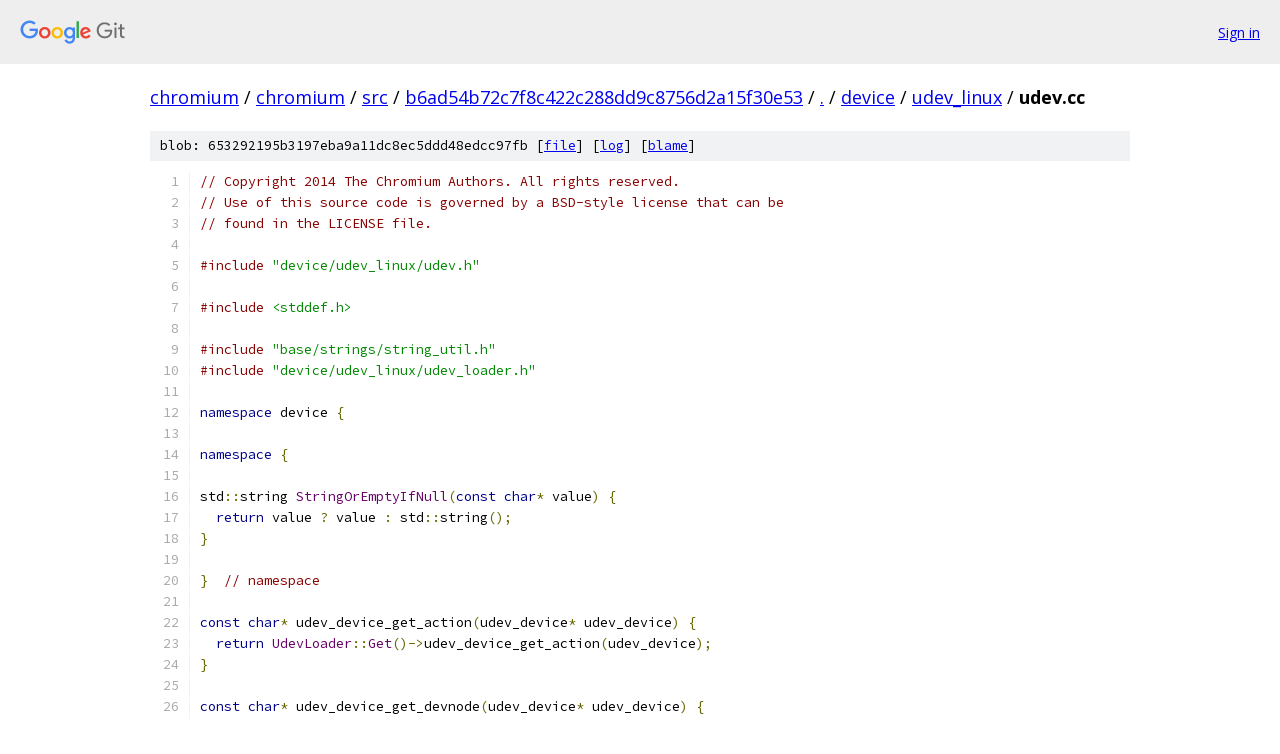

--- FILE ---
content_type: text/html; charset=utf-8
request_url: https://chromium.googlesource.com/chromium/src/+/b6ad54b72c7f8c422c288dd9c8756d2a15f30e53/device/udev_linux/udev.cc?autodive=0%2F%2F%2F%2F
body_size: 4198
content:
<!DOCTYPE html><html lang="en"><head><meta charset="utf-8"><meta name="viewport" content="width=device-width, initial-scale=1"><title>device/udev_linux/udev.cc - chromium/src - Git at Google</title><link rel="stylesheet" type="text/css" href="/+static/base.css"><link rel="stylesheet" type="text/css" href="/+static/prettify/prettify.css"><!-- default customHeadTagPart --></head><body class="Site"><header class="Site-header"><div class="Header"><a class="Header-image" href="/"><img src="//www.gstatic.com/images/branding/lockups/2x/lockup_git_color_108x24dp.png" width="108" height="24" alt="Google Git"></a><div class="Header-menu"> <a class="Header-menuItem" href="https://accounts.google.com/AccountChooser?faa=1&amp;continue=https://chromium.googlesource.com/login/chromium/src/%2B/b6ad54b72c7f8c422c288dd9c8756d2a15f30e53/device/udev_linux/udev.cc?autodive%3D0%252F%252F%252F%252F">Sign in</a> </div></div></header><div class="Site-content"><div class="Container "><div class="Breadcrumbs"><a class="Breadcrumbs-crumb" href="/?format=HTML">chromium</a> / <a class="Breadcrumbs-crumb" href="/chromium/">chromium</a> / <a class="Breadcrumbs-crumb" href="/chromium/src/">src</a> / <a class="Breadcrumbs-crumb" href="/chromium/src/+/b6ad54b72c7f8c422c288dd9c8756d2a15f30e53">b6ad54b72c7f8c422c288dd9c8756d2a15f30e53</a> / <a class="Breadcrumbs-crumb" href="/chromium/src/+/b6ad54b72c7f8c422c288dd9c8756d2a15f30e53/?autodive=0%2F%2F%2F%2F">.</a> / <a class="Breadcrumbs-crumb" href="/chromium/src/+/b6ad54b72c7f8c422c288dd9c8756d2a15f30e53/device?autodive=0%2F%2F%2F%2F">device</a> / <a class="Breadcrumbs-crumb" href="/chromium/src/+/b6ad54b72c7f8c422c288dd9c8756d2a15f30e53/device/udev_linux?autodive=0%2F%2F%2F%2F">udev_linux</a> / <span class="Breadcrumbs-crumb">udev.cc</span></div><div class="u-sha1 u-monospace BlobSha1">blob: 653292195b3197eba9a11dc8ec5ddd48edcc97fb [<a href="/chromium/src/+/b6ad54b72c7f8c422c288dd9c8756d2a15f30e53/device/udev_linux/udev.cc?autodive=0%2F%2F%2F%2F">file</a>] [<a href="/chromium/src/+log/b6ad54b72c7f8c422c288dd9c8756d2a15f30e53/device/udev_linux/udev.cc">log</a>] [<a href="/chromium/src/+blame/b6ad54b72c7f8c422c288dd9c8756d2a15f30e53/device/udev_linux/udev.cc">blame</a>]</div><table class="FileContents"><tr class="u-pre u-monospace FileContents-line"><td class="u-lineNum u-noSelect FileContents-lineNum" data-line-number="1"></td><td class="FileContents-lineContents" id="1"><span class="com">// Copyright 2014 The Chromium Authors. All rights reserved.</span></td></tr><tr class="u-pre u-monospace FileContents-line"><td class="u-lineNum u-noSelect FileContents-lineNum" data-line-number="2"></td><td class="FileContents-lineContents" id="2"><span class="com">// Use of this source code is governed by a BSD-style license that can be</span></td></tr><tr class="u-pre u-monospace FileContents-line"><td class="u-lineNum u-noSelect FileContents-lineNum" data-line-number="3"></td><td class="FileContents-lineContents" id="3"><span class="com">// found in the LICENSE file.</span></td></tr><tr class="u-pre u-monospace FileContents-line"><td class="u-lineNum u-noSelect FileContents-lineNum" data-line-number="4"></td><td class="FileContents-lineContents" id="4"></td></tr><tr class="u-pre u-monospace FileContents-line"><td class="u-lineNum u-noSelect FileContents-lineNum" data-line-number="5"></td><td class="FileContents-lineContents" id="5"><span class="com">#include</span><span class="pln"> </span><span class="str">&quot;device/udev_linux/udev.h&quot;</span></td></tr><tr class="u-pre u-monospace FileContents-line"><td class="u-lineNum u-noSelect FileContents-lineNum" data-line-number="6"></td><td class="FileContents-lineContents" id="6"></td></tr><tr class="u-pre u-monospace FileContents-line"><td class="u-lineNum u-noSelect FileContents-lineNum" data-line-number="7"></td><td class="FileContents-lineContents" id="7"><span class="com">#include</span><span class="pln"> </span><span class="str">&lt;stddef.h&gt;</span></td></tr><tr class="u-pre u-monospace FileContents-line"><td class="u-lineNum u-noSelect FileContents-lineNum" data-line-number="8"></td><td class="FileContents-lineContents" id="8"></td></tr><tr class="u-pre u-monospace FileContents-line"><td class="u-lineNum u-noSelect FileContents-lineNum" data-line-number="9"></td><td class="FileContents-lineContents" id="9"><span class="com">#include</span><span class="pln"> </span><span class="str">&quot;base/strings/string_util.h&quot;</span></td></tr><tr class="u-pre u-monospace FileContents-line"><td class="u-lineNum u-noSelect FileContents-lineNum" data-line-number="10"></td><td class="FileContents-lineContents" id="10"><span class="com">#include</span><span class="pln"> </span><span class="str">&quot;device/udev_linux/udev_loader.h&quot;</span></td></tr><tr class="u-pre u-monospace FileContents-line"><td class="u-lineNum u-noSelect FileContents-lineNum" data-line-number="11"></td><td class="FileContents-lineContents" id="11"></td></tr><tr class="u-pre u-monospace FileContents-line"><td class="u-lineNum u-noSelect FileContents-lineNum" data-line-number="12"></td><td class="FileContents-lineContents" id="12"><span class="kwd">namespace</span><span class="pln"> device </span><span class="pun">{</span></td></tr><tr class="u-pre u-monospace FileContents-line"><td class="u-lineNum u-noSelect FileContents-lineNum" data-line-number="13"></td><td class="FileContents-lineContents" id="13"></td></tr><tr class="u-pre u-monospace FileContents-line"><td class="u-lineNum u-noSelect FileContents-lineNum" data-line-number="14"></td><td class="FileContents-lineContents" id="14"><span class="kwd">namespace</span><span class="pln"> </span><span class="pun">{</span></td></tr><tr class="u-pre u-monospace FileContents-line"><td class="u-lineNum u-noSelect FileContents-lineNum" data-line-number="15"></td><td class="FileContents-lineContents" id="15"></td></tr><tr class="u-pre u-monospace FileContents-line"><td class="u-lineNum u-noSelect FileContents-lineNum" data-line-number="16"></td><td class="FileContents-lineContents" id="16"><span class="pln">std</span><span class="pun">::</span><span class="pln">string </span><span class="typ">StringOrEmptyIfNull</span><span class="pun">(</span><span class="kwd">const</span><span class="pln"> </span><span class="kwd">char</span><span class="pun">*</span><span class="pln"> value</span><span class="pun">)</span><span class="pln"> </span><span class="pun">{</span></td></tr><tr class="u-pre u-monospace FileContents-line"><td class="u-lineNum u-noSelect FileContents-lineNum" data-line-number="17"></td><td class="FileContents-lineContents" id="17"><span class="pln">  </span><span class="kwd">return</span><span class="pln"> value </span><span class="pun">?</span><span class="pln"> value </span><span class="pun">:</span><span class="pln"> std</span><span class="pun">::</span><span class="pln">string</span><span class="pun">();</span></td></tr><tr class="u-pre u-monospace FileContents-line"><td class="u-lineNum u-noSelect FileContents-lineNum" data-line-number="18"></td><td class="FileContents-lineContents" id="18"><span class="pun">}</span></td></tr><tr class="u-pre u-monospace FileContents-line"><td class="u-lineNum u-noSelect FileContents-lineNum" data-line-number="19"></td><td class="FileContents-lineContents" id="19"></td></tr><tr class="u-pre u-monospace FileContents-line"><td class="u-lineNum u-noSelect FileContents-lineNum" data-line-number="20"></td><td class="FileContents-lineContents" id="20"><span class="pun">}</span><span class="pln">  </span><span class="com">// namespace</span></td></tr><tr class="u-pre u-monospace FileContents-line"><td class="u-lineNum u-noSelect FileContents-lineNum" data-line-number="21"></td><td class="FileContents-lineContents" id="21"></td></tr><tr class="u-pre u-monospace FileContents-line"><td class="u-lineNum u-noSelect FileContents-lineNum" data-line-number="22"></td><td class="FileContents-lineContents" id="22"><span class="kwd">const</span><span class="pln"> </span><span class="kwd">char</span><span class="pun">*</span><span class="pln"> udev_device_get_action</span><span class="pun">(</span><span class="pln">udev_device</span><span class="pun">*</span><span class="pln"> udev_device</span><span class="pun">)</span><span class="pln"> </span><span class="pun">{</span></td></tr><tr class="u-pre u-monospace FileContents-line"><td class="u-lineNum u-noSelect FileContents-lineNum" data-line-number="23"></td><td class="FileContents-lineContents" id="23"><span class="pln">  </span><span class="kwd">return</span><span class="pln"> </span><span class="typ">UdevLoader</span><span class="pun">::</span><span class="typ">Get</span><span class="pun">()-&gt;</span><span class="pln">udev_device_get_action</span><span class="pun">(</span><span class="pln">udev_device</span><span class="pun">);</span></td></tr><tr class="u-pre u-monospace FileContents-line"><td class="u-lineNum u-noSelect FileContents-lineNum" data-line-number="24"></td><td class="FileContents-lineContents" id="24"><span class="pun">}</span></td></tr><tr class="u-pre u-monospace FileContents-line"><td class="u-lineNum u-noSelect FileContents-lineNum" data-line-number="25"></td><td class="FileContents-lineContents" id="25"></td></tr><tr class="u-pre u-monospace FileContents-line"><td class="u-lineNum u-noSelect FileContents-lineNum" data-line-number="26"></td><td class="FileContents-lineContents" id="26"><span class="kwd">const</span><span class="pln"> </span><span class="kwd">char</span><span class="pun">*</span><span class="pln"> udev_device_get_devnode</span><span class="pun">(</span><span class="pln">udev_device</span><span class="pun">*</span><span class="pln"> udev_device</span><span class="pun">)</span><span class="pln"> </span><span class="pun">{</span></td></tr><tr class="u-pre u-monospace FileContents-line"><td class="u-lineNum u-noSelect FileContents-lineNum" data-line-number="27"></td><td class="FileContents-lineContents" id="27"><span class="pln">  </span><span class="kwd">return</span><span class="pln"> </span><span class="typ">UdevLoader</span><span class="pun">::</span><span class="typ">Get</span><span class="pun">()-&gt;</span><span class="pln">udev_device_get_devnode</span><span class="pun">(</span><span class="pln">udev_device</span><span class="pun">);</span></td></tr><tr class="u-pre u-monospace FileContents-line"><td class="u-lineNum u-noSelect FileContents-lineNum" data-line-number="28"></td><td class="FileContents-lineContents" id="28"><span class="pun">}</span></td></tr><tr class="u-pre u-monospace FileContents-line"><td class="u-lineNum u-noSelect FileContents-lineNum" data-line-number="29"></td><td class="FileContents-lineContents" id="29"></td></tr><tr class="u-pre u-monospace FileContents-line"><td class="u-lineNum u-noSelect FileContents-lineNum" data-line-number="30"></td><td class="FileContents-lineContents" id="30"><span class="pln">udev_device</span><span class="pun">*</span><span class="pln"> udev_device_get_parent</span><span class="pun">(</span><span class="pln">udev_device</span><span class="pun">*</span><span class="pln"> udev_device</span><span class="pun">)</span><span class="pln"> </span><span class="pun">{</span></td></tr><tr class="u-pre u-monospace FileContents-line"><td class="u-lineNum u-noSelect FileContents-lineNum" data-line-number="31"></td><td class="FileContents-lineContents" id="31"><span class="pln">  </span><span class="kwd">return</span><span class="pln"> </span><span class="typ">UdevLoader</span><span class="pun">::</span><span class="typ">Get</span><span class="pun">()-&gt;</span><span class="pln">udev_device_get_parent</span><span class="pun">(</span><span class="pln">udev_device</span><span class="pun">);</span></td></tr><tr class="u-pre u-monospace FileContents-line"><td class="u-lineNum u-noSelect FileContents-lineNum" data-line-number="32"></td><td class="FileContents-lineContents" id="32"><span class="pun">}</span></td></tr><tr class="u-pre u-monospace FileContents-line"><td class="u-lineNum u-noSelect FileContents-lineNum" data-line-number="33"></td><td class="FileContents-lineContents" id="33"></td></tr><tr class="u-pre u-monospace FileContents-line"><td class="u-lineNum u-noSelect FileContents-lineNum" data-line-number="34"></td><td class="FileContents-lineContents" id="34"><span class="pln">udev_device</span><span class="pun">*</span><span class="pln"> udev_device_get_parent_with_subsystem_devtype</span><span class="pun">(</span></td></tr><tr class="u-pre u-monospace FileContents-line"><td class="u-lineNum u-noSelect FileContents-lineNum" data-line-number="35"></td><td class="FileContents-lineContents" id="35"><span class="pln">    udev_device</span><span class="pun">*</span><span class="pln"> udev_device</span><span class="pun">,</span></td></tr><tr class="u-pre u-monospace FileContents-line"><td class="u-lineNum u-noSelect FileContents-lineNum" data-line-number="36"></td><td class="FileContents-lineContents" id="36"><span class="pln">    </span><span class="kwd">const</span><span class="pln"> </span><span class="kwd">char</span><span class="pun">*</span><span class="pln"> subsystem</span><span class="pun">,</span></td></tr><tr class="u-pre u-monospace FileContents-line"><td class="u-lineNum u-noSelect FileContents-lineNum" data-line-number="37"></td><td class="FileContents-lineContents" id="37"><span class="pln">    </span><span class="kwd">const</span><span class="pln"> </span><span class="kwd">char</span><span class="pun">*</span><span class="pln"> devtype</span><span class="pun">)</span><span class="pln"> </span><span class="pun">{</span></td></tr><tr class="u-pre u-monospace FileContents-line"><td class="u-lineNum u-noSelect FileContents-lineNum" data-line-number="38"></td><td class="FileContents-lineContents" id="38"><span class="pln">  </span><span class="kwd">return</span><span class="pln"> </span><span class="typ">UdevLoader</span><span class="pun">::</span><span class="typ">Get</span><span class="pun">()-&gt;</span><span class="pln">udev_device_get_parent_with_subsystem_devtype</span><span class="pun">(</span></td></tr><tr class="u-pre u-monospace FileContents-line"><td class="u-lineNum u-noSelect FileContents-lineNum" data-line-number="39"></td><td class="FileContents-lineContents" id="39"><span class="pln">      udev_device</span><span class="pun">,</span><span class="pln"> subsystem</span><span class="pun">,</span><span class="pln"> devtype</span><span class="pun">);</span></td></tr><tr class="u-pre u-monospace FileContents-line"><td class="u-lineNum u-noSelect FileContents-lineNum" data-line-number="40"></td><td class="FileContents-lineContents" id="40"><span class="pun">}</span></td></tr><tr class="u-pre u-monospace FileContents-line"><td class="u-lineNum u-noSelect FileContents-lineNum" data-line-number="41"></td><td class="FileContents-lineContents" id="41"></td></tr><tr class="u-pre u-monospace FileContents-line"><td class="u-lineNum u-noSelect FileContents-lineNum" data-line-number="42"></td><td class="FileContents-lineContents" id="42"><span class="kwd">const</span><span class="pln"> </span><span class="kwd">char</span><span class="pun">*</span><span class="pln"> udev_device_get_property_value</span><span class="pun">(</span><span class="pln">udev_device</span><span class="pun">*</span><span class="pln"> udev_device</span><span class="pun">,</span></td></tr><tr class="u-pre u-monospace FileContents-line"><td class="u-lineNum u-noSelect FileContents-lineNum" data-line-number="43"></td><td class="FileContents-lineContents" id="43"><span class="pln">                                           </span><span class="kwd">const</span><span class="pln"> </span><span class="kwd">char</span><span class="pun">*</span><span class="pln"> key</span><span class="pun">)</span><span class="pln"> </span><span class="pun">{</span></td></tr><tr class="u-pre u-monospace FileContents-line"><td class="u-lineNum u-noSelect FileContents-lineNum" data-line-number="44"></td><td class="FileContents-lineContents" id="44"><span class="pln">  </span><span class="kwd">return</span><span class="pln"> </span><span class="typ">UdevLoader</span><span class="pun">::</span><span class="typ">Get</span><span class="pun">()-&gt;</span><span class="pln">udev_device_get_property_value</span><span class="pun">(</span><span class="pln">udev_device</span><span class="pun">,</span><span class="pln"> key</span><span class="pun">);</span></td></tr><tr class="u-pre u-monospace FileContents-line"><td class="u-lineNum u-noSelect FileContents-lineNum" data-line-number="45"></td><td class="FileContents-lineContents" id="45"><span class="pun">}</span></td></tr><tr class="u-pre u-monospace FileContents-line"><td class="u-lineNum u-noSelect FileContents-lineNum" data-line-number="46"></td><td class="FileContents-lineContents" id="46"></td></tr><tr class="u-pre u-monospace FileContents-line"><td class="u-lineNum u-noSelect FileContents-lineNum" data-line-number="47"></td><td class="FileContents-lineContents" id="47"><span class="kwd">const</span><span class="pln"> </span><span class="kwd">char</span><span class="pun">*</span><span class="pln"> udev_device_get_subsystem</span><span class="pun">(</span><span class="pln">udev_device</span><span class="pun">*</span><span class="pln"> udev_device</span><span class="pun">)</span><span class="pln"> </span><span class="pun">{</span></td></tr><tr class="u-pre u-monospace FileContents-line"><td class="u-lineNum u-noSelect FileContents-lineNum" data-line-number="48"></td><td class="FileContents-lineContents" id="48"><span class="pln">  </span><span class="kwd">return</span><span class="pln"> </span><span class="typ">UdevLoader</span><span class="pun">::</span><span class="typ">Get</span><span class="pun">()-&gt;</span><span class="pln">udev_device_get_subsystem</span><span class="pun">(</span><span class="pln">udev_device</span><span class="pun">);</span></td></tr><tr class="u-pre u-monospace FileContents-line"><td class="u-lineNum u-noSelect FileContents-lineNum" data-line-number="49"></td><td class="FileContents-lineContents" id="49"><span class="pun">}</span></td></tr><tr class="u-pre u-monospace FileContents-line"><td class="u-lineNum u-noSelect FileContents-lineNum" data-line-number="50"></td><td class="FileContents-lineContents" id="50"></td></tr><tr class="u-pre u-monospace FileContents-line"><td class="u-lineNum u-noSelect FileContents-lineNum" data-line-number="51"></td><td class="FileContents-lineContents" id="51"><span class="kwd">const</span><span class="pln"> </span><span class="kwd">char</span><span class="pun">*</span><span class="pln"> udev_device_get_sysattr_value</span><span class="pun">(</span><span class="pln">udev_device</span><span class="pun">*</span><span class="pln"> udev_device</span><span class="pun">,</span></td></tr><tr class="u-pre u-monospace FileContents-line"><td class="u-lineNum u-noSelect FileContents-lineNum" data-line-number="52"></td><td class="FileContents-lineContents" id="52"><span class="pln">                                          </span><span class="kwd">const</span><span class="pln"> </span><span class="kwd">char</span><span class="pun">*</span><span class="pln"> sysattr</span><span class="pun">)</span><span class="pln"> </span><span class="pun">{</span></td></tr><tr class="u-pre u-monospace FileContents-line"><td class="u-lineNum u-noSelect FileContents-lineNum" data-line-number="53"></td><td class="FileContents-lineContents" id="53"><span class="pln">  </span><span class="kwd">return</span><span class="pln"> </span><span class="typ">UdevLoader</span><span class="pun">::</span><span class="typ">Get</span><span class="pun">()-&gt;</span><span class="pln">udev_device_get_sysattr_value</span><span class="pun">(</span><span class="pln">udev_device</span><span class="pun">,</span><span class="pln"> sysattr</span><span class="pun">);</span></td></tr><tr class="u-pre u-monospace FileContents-line"><td class="u-lineNum u-noSelect FileContents-lineNum" data-line-number="54"></td><td class="FileContents-lineContents" id="54"><span class="pun">}</span></td></tr><tr class="u-pre u-monospace FileContents-line"><td class="u-lineNum u-noSelect FileContents-lineNum" data-line-number="55"></td><td class="FileContents-lineContents" id="55"></td></tr><tr class="u-pre u-monospace FileContents-line"><td class="u-lineNum u-noSelect FileContents-lineNum" data-line-number="56"></td><td class="FileContents-lineContents" id="56"><span class="kwd">const</span><span class="pln"> </span><span class="kwd">char</span><span class="pun">*</span><span class="pln"> udev_device_get_sysname</span><span class="pun">(</span><span class="pln">udev_device</span><span class="pun">*</span><span class="pln"> udev_device</span><span class="pun">)</span><span class="pln"> </span><span class="pun">{</span></td></tr><tr class="u-pre u-monospace FileContents-line"><td class="u-lineNum u-noSelect FileContents-lineNum" data-line-number="57"></td><td class="FileContents-lineContents" id="57"><span class="pln">  </span><span class="kwd">return</span><span class="pln"> </span><span class="typ">UdevLoader</span><span class="pun">::</span><span class="typ">Get</span><span class="pun">()-&gt;</span><span class="pln">udev_device_get_sysname</span><span class="pun">(</span><span class="pln">udev_device</span><span class="pun">);</span></td></tr><tr class="u-pre u-monospace FileContents-line"><td class="u-lineNum u-noSelect FileContents-lineNum" data-line-number="58"></td><td class="FileContents-lineContents" id="58"><span class="pun">}</span></td></tr><tr class="u-pre u-monospace FileContents-line"><td class="u-lineNum u-noSelect FileContents-lineNum" data-line-number="59"></td><td class="FileContents-lineContents" id="59"></td></tr><tr class="u-pre u-monospace FileContents-line"><td class="u-lineNum u-noSelect FileContents-lineNum" data-line-number="60"></td><td class="FileContents-lineContents" id="60"><span class="kwd">const</span><span class="pln"> </span><span class="kwd">char</span><span class="pun">*</span><span class="pln"> udev_device_get_syspath</span><span class="pun">(</span><span class="pln">udev_device</span><span class="pun">*</span><span class="pln"> udev_device</span><span class="pun">)</span><span class="pln"> </span><span class="pun">{</span></td></tr><tr class="u-pre u-monospace FileContents-line"><td class="u-lineNum u-noSelect FileContents-lineNum" data-line-number="61"></td><td class="FileContents-lineContents" id="61"><span class="pln">  </span><span class="kwd">return</span><span class="pln"> </span><span class="typ">UdevLoader</span><span class="pun">::</span><span class="typ">Get</span><span class="pun">()-&gt;</span><span class="pln">udev_device_get_syspath</span><span class="pun">(</span><span class="pln">udev_device</span><span class="pun">);</span></td></tr><tr class="u-pre u-monospace FileContents-line"><td class="u-lineNum u-noSelect FileContents-lineNum" data-line-number="62"></td><td class="FileContents-lineContents" id="62"><span class="pun">}</span></td></tr><tr class="u-pre u-monospace FileContents-line"><td class="u-lineNum u-noSelect FileContents-lineNum" data-line-number="63"></td><td class="FileContents-lineContents" id="63"></td></tr><tr class="u-pre u-monospace FileContents-line"><td class="u-lineNum u-noSelect FileContents-lineNum" data-line-number="64"></td><td class="FileContents-lineContents" id="64"><span class="pln">udev_device</span><span class="pun">*</span><span class="pln"> udev_device_new_from_devnum</span><span class="pun">(</span><span class="pln">udev</span><span class="pun">*</span><span class="pln"> udev</span><span class="pun">,</span><span class="pln"> </span><span class="kwd">char</span><span class="pln"> type</span><span class="pun">,</span><span class="pln"> </span><span class="typ">dev_t</span><span class="pln"> devnum</span><span class="pun">)</span><span class="pln"> </span><span class="pun">{</span></td></tr><tr class="u-pre u-monospace FileContents-line"><td class="u-lineNum u-noSelect FileContents-lineNum" data-line-number="65"></td><td class="FileContents-lineContents" id="65"><span class="pln">  </span><span class="kwd">return</span><span class="pln"> </span><span class="typ">UdevLoader</span><span class="pun">::</span><span class="typ">Get</span><span class="pun">()-&gt;</span><span class="pln">udev_device_new_from_devnum</span><span class="pun">(</span><span class="pln">udev</span><span class="pun">,</span><span class="pln"> type</span><span class="pun">,</span><span class="pln"> devnum</span><span class="pun">);</span></td></tr><tr class="u-pre u-monospace FileContents-line"><td class="u-lineNum u-noSelect FileContents-lineNum" data-line-number="66"></td><td class="FileContents-lineContents" id="66"><span class="pun">}</span></td></tr><tr class="u-pre u-monospace FileContents-line"><td class="u-lineNum u-noSelect FileContents-lineNum" data-line-number="67"></td><td class="FileContents-lineContents" id="67"></td></tr><tr class="u-pre u-monospace FileContents-line"><td class="u-lineNum u-noSelect FileContents-lineNum" data-line-number="68"></td><td class="FileContents-lineContents" id="68"><span class="pln">udev_device</span><span class="pun">*</span><span class="pln"> udev_device_new_from_subsystem_sysname</span><span class="pun">(</span></td></tr><tr class="u-pre u-monospace FileContents-line"><td class="u-lineNum u-noSelect FileContents-lineNum" data-line-number="69"></td><td class="FileContents-lineContents" id="69"><span class="pln">    udev</span><span class="pun">*</span><span class="pln"> udev</span><span class="pun">,</span></td></tr><tr class="u-pre u-monospace FileContents-line"><td class="u-lineNum u-noSelect FileContents-lineNum" data-line-number="70"></td><td class="FileContents-lineContents" id="70"><span class="pln">    </span><span class="kwd">const</span><span class="pln"> </span><span class="kwd">char</span><span class="pun">*</span><span class="pln"> subsystem</span><span class="pun">,</span></td></tr><tr class="u-pre u-monospace FileContents-line"><td class="u-lineNum u-noSelect FileContents-lineNum" data-line-number="71"></td><td class="FileContents-lineContents" id="71"><span class="pln">    </span><span class="kwd">const</span><span class="pln"> </span><span class="kwd">char</span><span class="pun">*</span><span class="pln"> sysname</span><span class="pun">)</span><span class="pln"> </span><span class="pun">{</span></td></tr><tr class="u-pre u-monospace FileContents-line"><td class="u-lineNum u-noSelect FileContents-lineNum" data-line-number="72"></td><td class="FileContents-lineContents" id="72"><span class="pln">  </span><span class="kwd">return</span><span class="pln"> </span><span class="typ">UdevLoader</span><span class="pun">::</span><span class="typ">Get</span><span class="pun">()-&gt;</span><span class="pln">udev_device_new_from_subsystem_sysname</span><span class="pun">(</span></td></tr><tr class="u-pre u-monospace FileContents-line"><td class="u-lineNum u-noSelect FileContents-lineNum" data-line-number="73"></td><td class="FileContents-lineContents" id="73"><span class="pln">      udev</span><span class="pun">,</span><span class="pln"> subsystem</span><span class="pun">,</span><span class="pln"> sysname</span><span class="pun">);</span></td></tr><tr class="u-pre u-monospace FileContents-line"><td class="u-lineNum u-noSelect FileContents-lineNum" data-line-number="74"></td><td class="FileContents-lineContents" id="74"><span class="pun">}</span></td></tr><tr class="u-pre u-monospace FileContents-line"><td class="u-lineNum u-noSelect FileContents-lineNum" data-line-number="75"></td><td class="FileContents-lineContents" id="75"></td></tr><tr class="u-pre u-monospace FileContents-line"><td class="u-lineNum u-noSelect FileContents-lineNum" data-line-number="76"></td><td class="FileContents-lineContents" id="76"><span class="pln">udev_device</span><span class="pun">*</span><span class="pln"> udev_device_new_from_syspath</span><span class="pun">(</span><span class="pln">udev</span><span class="pun">*</span><span class="pln"> udev</span><span class="pun">,</span><span class="pln"> </span><span class="kwd">const</span><span class="pln"> </span><span class="kwd">char</span><span class="pun">*</span><span class="pln"> syspath</span><span class="pun">)</span><span class="pln"> </span><span class="pun">{</span></td></tr><tr class="u-pre u-monospace FileContents-line"><td class="u-lineNum u-noSelect FileContents-lineNum" data-line-number="77"></td><td class="FileContents-lineContents" id="77"><span class="pln">  </span><span class="kwd">return</span><span class="pln"> </span><span class="typ">UdevLoader</span><span class="pun">::</span><span class="typ">Get</span><span class="pun">()-&gt;</span><span class="pln">udev_device_new_from_syspath</span><span class="pun">(</span><span class="pln">udev</span><span class="pun">,</span><span class="pln"> syspath</span><span class="pun">);</span></td></tr><tr class="u-pre u-monospace FileContents-line"><td class="u-lineNum u-noSelect FileContents-lineNum" data-line-number="78"></td><td class="FileContents-lineContents" id="78"><span class="pun">}</span></td></tr><tr class="u-pre u-monospace FileContents-line"><td class="u-lineNum u-noSelect FileContents-lineNum" data-line-number="79"></td><td class="FileContents-lineContents" id="79"></td></tr><tr class="u-pre u-monospace FileContents-line"><td class="u-lineNum u-noSelect FileContents-lineNum" data-line-number="80"></td><td class="FileContents-lineContents" id="80"><span class="kwd">void</span><span class="pln"> udev_device_unref</span><span class="pun">(</span><span class="pln">udev_device</span><span class="pun">*</span><span class="pln"> udev_device</span><span class="pun">)</span><span class="pln"> </span><span class="pun">{</span></td></tr><tr class="u-pre u-monospace FileContents-line"><td class="u-lineNum u-noSelect FileContents-lineNum" data-line-number="81"></td><td class="FileContents-lineContents" id="81"><span class="pln">  </span><span class="typ">UdevLoader</span><span class="pun">::</span><span class="typ">Get</span><span class="pun">()-&gt;</span><span class="pln">udev_device_unref</span><span class="pun">(</span><span class="pln">udev_device</span><span class="pun">);</span></td></tr><tr class="u-pre u-monospace FileContents-line"><td class="u-lineNum u-noSelect FileContents-lineNum" data-line-number="82"></td><td class="FileContents-lineContents" id="82"><span class="pun">}</span></td></tr><tr class="u-pre u-monospace FileContents-line"><td class="u-lineNum u-noSelect FileContents-lineNum" data-line-number="83"></td><td class="FileContents-lineContents" id="83"></td></tr><tr class="u-pre u-monospace FileContents-line"><td class="u-lineNum u-noSelect FileContents-lineNum" data-line-number="84"></td><td class="FileContents-lineContents" id="84"><span class="typ">int</span><span class="pln"> udev_enumerate_add_match_subsystem</span><span class="pun">(</span><span class="pln">udev_enumerate</span><span class="pun">*</span><span class="pln"> udev_enumerate</span><span class="pun">,</span></td></tr><tr class="u-pre u-monospace FileContents-line"><td class="u-lineNum u-noSelect FileContents-lineNum" data-line-number="85"></td><td class="FileContents-lineContents" id="85"><span class="pln">                                       </span><span class="kwd">const</span><span class="pln"> </span><span class="kwd">char</span><span class="pun">*</span><span class="pln"> subsystem</span><span class="pun">)</span><span class="pln"> </span><span class="pun">{</span></td></tr><tr class="u-pre u-monospace FileContents-line"><td class="u-lineNum u-noSelect FileContents-lineNum" data-line-number="86"></td><td class="FileContents-lineContents" id="86"><span class="pln">  </span><span class="kwd">return</span><span class="pln"> </span><span class="typ">UdevLoader</span><span class="pun">::</span><span class="typ">Get</span><span class="pun">()-&gt;</span><span class="pln">udev_enumerate_add_match_subsystem</span><span class="pun">(</span><span class="pln">udev_enumerate</span><span class="pun">,</span></td></tr><tr class="u-pre u-monospace FileContents-line"><td class="u-lineNum u-noSelect FileContents-lineNum" data-line-number="87"></td><td class="FileContents-lineContents" id="87"><span class="pln">                                                               subsystem</span><span class="pun">);</span></td></tr><tr class="u-pre u-monospace FileContents-line"><td class="u-lineNum u-noSelect FileContents-lineNum" data-line-number="88"></td><td class="FileContents-lineContents" id="88"><span class="pun">}</span></td></tr><tr class="u-pre u-monospace FileContents-line"><td class="u-lineNum u-noSelect FileContents-lineNum" data-line-number="89"></td><td class="FileContents-lineContents" id="89"></td></tr><tr class="u-pre u-monospace FileContents-line"><td class="u-lineNum u-noSelect FileContents-lineNum" data-line-number="90"></td><td class="FileContents-lineContents" id="90"><span class="pln">udev_list_entry</span><span class="pun">*</span><span class="pln"> udev_enumerate_get_list_entry</span><span class="pun">(</span><span class="pln">udev_enumerate</span><span class="pun">*</span><span class="pln"> udev_enumerate</span><span class="pun">)</span><span class="pln"> </span><span class="pun">{</span></td></tr><tr class="u-pre u-monospace FileContents-line"><td class="u-lineNum u-noSelect FileContents-lineNum" data-line-number="91"></td><td class="FileContents-lineContents" id="91"><span class="pln">  </span><span class="kwd">return</span><span class="pln"> </span><span class="typ">UdevLoader</span><span class="pun">::</span><span class="typ">Get</span><span class="pun">()-&gt;</span><span class="pln">udev_enumerate_get_list_entry</span><span class="pun">(</span><span class="pln">udev_enumerate</span><span class="pun">);</span></td></tr><tr class="u-pre u-monospace FileContents-line"><td class="u-lineNum u-noSelect FileContents-lineNum" data-line-number="92"></td><td class="FileContents-lineContents" id="92"><span class="pun">}</span></td></tr><tr class="u-pre u-monospace FileContents-line"><td class="u-lineNum u-noSelect FileContents-lineNum" data-line-number="93"></td><td class="FileContents-lineContents" id="93"></td></tr><tr class="u-pre u-monospace FileContents-line"><td class="u-lineNum u-noSelect FileContents-lineNum" data-line-number="94"></td><td class="FileContents-lineContents" id="94"><span class="pln">udev_enumerate</span><span class="pun">*</span><span class="pln"> udev_enumerate_new</span><span class="pun">(</span><span class="pln">udev</span><span class="pun">*</span><span class="pln"> udev</span><span class="pun">)</span><span class="pln"> </span><span class="pun">{</span></td></tr><tr class="u-pre u-monospace FileContents-line"><td class="u-lineNum u-noSelect FileContents-lineNum" data-line-number="95"></td><td class="FileContents-lineContents" id="95"><span class="pln">  </span><span class="kwd">return</span><span class="pln"> </span><span class="typ">UdevLoader</span><span class="pun">::</span><span class="typ">Get</span><span class="pun">()-&gt;</span><span class="pln">udev_enumerate_new</span><span class="pun">(</span><span class="pln">udev</span><span class="pun">);</span></td></tr><tr class="u-pre u-monospace FileContents-line"><td class="u-lineNum u-noSelect FileContents-lineNum" data-line-number="96"></td><td class="FileContents-lineContents" id="96"><span class="pun">}</span></td></tr><tr class="u-pre u-monospace FileContents-line"><td class="u-lineNum u-noSelect FileContents-lineNum" data-line-number="97"></td><td class="FileContents-lineContents" id="97"></td></tr><tr class="u-pre u-monospace FileContents-line"><td class="u-lineNum u-noSelect FileContents-lineNum" data-line-number="98"></td><td class="FileContents-lineContents" id="98"><span class="typ">int</span><span class="pln"> udev_enumerate_scan_devices</span><span class="pun">(</span><span class="pln">udev_enumerate</span><span class="pun">*</span><span class="pln"> udev_enumerate</span><span class="pun">)</span><span class="pln"> </span><span class="pun">{</span></td></tr><tr class="u-pre u-monospace FileContents-line"><td class="u-lineNum u-noSelect FileContents-lineNum" data-line-number="99"></td><td class="FileContents-lineContents" id="99"><span class="pln">  </span><span class="kwd">return</span><span class="pln"> </span><span class="typ">UdevLoader</span><span class="pun">::</span><span class="typ">Get</span><span class="pun">()-&gt;</span><span class="pln">udev_enumerate_scan_devices</span><span class="pun">(</span><span class="pln">udev_enumerate</span><span class="pun">);</span></td></tr><tr class="u-pre u-monospace FileContents-line"><td class="u-lineNum u-noSelect FileContents-lineNum" data-line-number="100"></td><td class="FileContents-lineContents" id="100"><span class="pun">}</span></td></tr><tr class="u-pre u-monospace FileContents-line"><td class="u-lineNum u-noSelect FileContents-lineNum" data-line-number="101"></td><td class="FileContents-lineContents" id="101"></td></tr><tr class="u-pre u-monospace FileContents-line"><td class="u-lineNum u-noSelect FileContents-lineNum" data-line-number="102"></td><td class="FileContents-lineContents" id="102"><span class="kwd">void</span><span class="pln"> udev_enumerate_unref</span><span class="pun">(</span><span class="pln">udev_enumerate</span><span class="pun">*</span><span class="pln"> udev_enumerate</span><span class="pun">)</span><span class="pln"> </span><span class="pun">{</span></td></tr><tr class="u-pre u-monospace FileContents-line"><td class="u-lineNum u-noSelect FileContents-lineNum" data-line-number="103"></td><td class="FileContents-lineContents" id="103"><span class="pln">  </span><span class="typ">UdevLoader</span><span class="pun">::</span><span class="typ">Get</span><span class="pun">()-&gt;</span><span class="pln">udev_enumerate_unref</span><span class="pun">(</span><span class="pln">udev_enumerate</span><span class="pun">);</span></td></tr><tr class="u-pre u-monospace FileContents-line"><td class="u-lineNum u-noSelect FileContents-lineNum" data-line-number="104"></td><td class="FileContents-lineContents" id="104"><span class="pun">}</span></td></tr><tr class="u-pre u-monospace FileContents-line"><td class="u-lineNum u-noSelect FileContents-lineNum" data-line-number="105"></td><td class="FileContents-lineContents" id="105"></td></tr><tr class="u-pre u-monospace FileContents-line"><td class="u-lineNum u-noSelect FileContents-lineNum" data-line-number="106"></td><td class="FileContents-lineContents" id="106"><span class="pln">udev_list_entry</span><span class="pun">*</span><span class="pln"> udev_list_entry_get_next</span><span class="pun">(</span><span class="pln">udev_list_entry</span><span class="pun">*</span><span class="pln"> list_entry</span><span class="pun">)</span><span class="pln"> </span><span class="pun">{</span></td></tr><tr class="u-pre u-monospace FileContents-line"><td class="u-lineNum u-noSelect FileContents-lineNum" data-line-number="107"></td><td class="FileContents-lineContents" id="107"><span class="pln">  </span><span class="kwd">return</span><span class="pln"> </span><span class="typ">UdevLoader</span><span class="pun">::</span><span class="typ">Get</span><span class="pun">()-&gt;</span><span class="pln">udev_list_entry_get_next</span><span class="pun">(</span><span class="pln">list_entry</span><span class="pun">);</span></td></tr><tr class="u-pre u-monospace FileContents-line"><td class="u-lineNum u-noSelect FileContents-lineNum" data-line-number="108"></td><td class="FileContents-lineContents" id="108"><span class="pun">}</span></td></tr><tr class="u-pre u-monospace FileContents-line"><td class="u-lineNum u-noSelect FileContents-lineNum" data-line-number="109"></td><td class="FileContents-lineContents" id="109"></td></tr><tr class="u-pre u-monospace FileContents-line"><td class="u-lineNum u-noSelect FileContents-lineNum" data-line-number="110"></td><td class="FileContents-lineContents" id="110"><span class="kwd">const</span><span class="pln"> </span><span class="kwd">char</span><span class="pun">*</span><span class="pln"> udev_list_entry_get_name</span><span class="pun">(</span><span class="pln">udev_list_entry</span><span class="pun">*</span><span class="pln"> list_entry</span><span class="pun">)</span><span class="pln"> </span><span class="pun">{</span></td></tr><tr class="u-pre u-monospace FileContents-line"><td class="u-lineNum u-noSelect FileContents-lineNum" data-line-number="111"></td><td class="FileContents-lineContents" id="111"><span class="pln">  </span><span class="kwd">return</span><span class="pln"> </span><span class="typ">UdevLoader</span><span class="pun">::</span><span class="typ">Get</span><span class="pun">()-&gt;</span><span class="pln">udev_list_entry_get_name</span><span class="pun">(</span><span class="pln">list_entry</span><span class="pun">);</span></td></tr><tr class="u-pre u-monospace FileContents-line"><td class="u-lineNum u-noSelect FileContents-lineNum" data-line-number="112"></td><td class="FileContents-lineContents" id="112"><span class="pun">}</span></td></tr><tr class="u-pre u-monospace FileContents-line"><td class="u-lineNum u-noSelect FileContents-lineNum" data-line-number="113"></td><td class="FileContents-lineContents" id="113"></td></tr><tr class="u-pre u-monospace FileContents-line"><td class="u-lineNum u-noSelect FileContents-lineNum" data-line-number="114"></td><td class="FileContents-lineContents" id="114"><span class="typ">int</span><span class="pln"> udev_monitor_enable_receiving</span><span class="pun">(</span><span class="pln">udev_monitor</span><span class="pun">*</span><span class="pln"> udev_monitor</span><span class="pun">)</span><span class="pln"> </span><span class="pun">{</span></td></tr><tr class="u-pre u-monospace FileContents-line"><td class="u-lineNum u-noSelect FileContents-lineNum" data-line-number="115"></td><td class="FileContents-lineContents" id="115"><span class="pln">  </span><span class="kwd">return</span><span class="pln"> </span><span class="typ">UdevLoader</span><span class="pun">::</span><span class="typ">Get</span><span class="pun">()-&gt;</span><span class="pln">udev_monitor_enable_receiving</span><span class="pun">(</span><span class="pln">udev_monitor</span><span class="pun">);</span></td></tr><tr class="u-pre u-monospace FileContents-line"><td class="u-lineNum u-noSelect FileContents-lineNum" data-line-number="116"></td><td class="FileContents-lineContents" id="116"><span class="pun">}</span></td></tr><tr class="u-pre u-monospace FileContents-line"><td class="u-lineNum u-noSelect FileContents-lineNum" data-line-number="117"></td><td class="FileContents-lineContents" id="117"></td></tr><tr class="u-pre u-monospace FileContents-line"><td class="u-lineNum u-noSelect FileContents-lineNum" data-line-number="118"></td><td class="FileContents-lineContents" id="118"><span class="typ">int</span><span class="pln"> udev_monitor_filter_add_match_subsystem_devtype</span><span class="pun">(</span><span class="pln">udev_monitor</span><span class="pun">*</span><span class="pln"> udev_monitor</span><span class="pun">,</span></td></tr><tr class="u-pre u-monospace FileContents-line"><td class="u-lineNum u-noSelect FileContents-lineNum" data-line-number="119"></td><td class="FileContents-lineContents" id="119"><span class="pln">                                                    </span><span class="kwd">const</span><span class="pln"> </span><span class="kwd">char</span><span class="pun">*</span><span class="pln"> subsystem</span><span class="pun">,</span></td></tr><tr class="u-pre u-monospace FileContents-line"><td class="u-lineNum u-noSelect FileContents-lineNum" data-line-number="120"></td><td class="FileContents-lineContents" id="120"><span class="pln">                                                    </span><span class="kwd">const</span><span class="pln"> </span><span class="kwd">char</span><span class="pun">*</span><span class="pln"> devtype</span><span class="pun">)</span><span class="pln"> </span><span class="pun">{</span></td></tr><tr class="u-pre u-monospace FileContents-line"><td class="u-lineNum u-noSelect FileContents-lineNum" data-line-number="121"></td><td class="FileContents-lineContents" id="121"><span class="pln">  </span><span class="kwd">return</span><span class="pln"> </span><span class="typ">UdevLoader</span><span class="pun">::</span><span class="typ">Get</span><span class="pun">()-&gt;</span><span class="pln">udev_monitor_filter_add_match_subsystem_devtype</span><span class="pun">(</span></td></tr><tr class="u-pre u-monospace FileContents-line"><td class="u-lineNum u-noSelect FileContents-lineNum" data-line-number="122"></td><td class="FileContents-lineContents" id="122"><span class="pln">      udev_monitor</span><span class="pun">,</span><span class="pln"> subsystem</span><span class="pun">,</span><span class="pln"> devtype</span><span class="pun">);</span></td></tr><tr class="u-pre u-monospace FileContents-line"><td class="u-lineNum u-noSelect FileContents-lineNum" data-line-number="123"></td><td class="FileContents-lineContents" id="123"><span class="pun">}</span></td></tr><tr class="u-pre u-monospace FileContents-line"><td class="u-lineNum u-noSelect FileContents-lineNum" data-line-number="124"></td><td class="FileContents-lineContents" id="124"></td></tr><tr class="u-pre u-monospace FileContents-line"><td class="u-lineNum u-noSelect FileContents-lineNum" data-line-number="125"></td><td class="FileContents-lineContents" id="125"><span class="typ">int</span><span class="pln"> udev_monitor_get_fd</span><span class="pun">(</span><span class="pln">udev_monitor</span><span class="pun">*</span><span class="pln"> udev_monitor</span><span class="pun">)</span><span class="pln"> </span><span class="pun">{</span></td></tr><tr class="u-pre u-monospace FileContents-line"><td class="u-lineNum u-noSelect FileContents-lineNum" data-line-number="126"></td><td class="FileContents-lineContents" id="126"><span class="pln">  </span><span class="kwd">return</span><span class="pln"> </span><span class="typ">UdevLoader</span><span class="pun">::</span><span class="typ">Get</span><span class="pun">()-&gt;</span><span class="pln">udev_monitor_get_fd</span><span class="pun">(</span><span class="pln">udev_monitor</span><span class="pun">);</span></td></tr><tr class="u-pre u-monospace FileContents-line"><td class="u-lineNum u-noSelect FileContents-lineNum" data-line-number="127"></td><td class="FileContents-lineContents" id="127"><span class="pun">}</span></td></tr><tr class="u-pre u-monospace FileContents-line"><td class="u-lineNum u-noSelect FileContents-lineNum" data-line-number="128"></td><td class="FileContents-lineContents" id="128"></td></tr><tr class="u-pre u-monospace FileContents-line"><td class="u-lineNum u-noSelect FileContents-lineNum" data-line-number="129"></td><td class="FileContents-lineContents" id="129"><span class="pln">udev_monitor</span><span class="pun">*</span><span class="pln"> udev_monitor_new_from_netlink</span><span class="pun">(</span><span class="pln">udev</span><span class="pun">*</span><span class="pln"> udev</span><span class="pun">,</span><span class="pln"> </span><span class="kwd">const</span><span class="pln"> </span><span class="kwd">char</span><span class="pun">*</span><span class="pln"> name</span><span class="pun">)</span><span class="pln"> </span><span class="pun">{</span></td></tr><tr class="u-pre u-monospace FileContents-line"><td class="u-lineNum u-noSelect FileContents-lineNum" data-line-number="130"></td><td class="FileContents-lineContents" id="130"><span class="pln">  </span><span class="kwd">return</span><span class="pln"> </span><span class="typ">UdevLoader</span><span class="pun">::</span><span class="typ">Get</span><span class="pun">()-&gt;</span><span class="pln">udev_monitor_new_from_netlink</span><span class="pun">(</span><span class="pln">udev</span><span class="pun">,</span><span class="pln"> name</span><span class="pun">);</span></td></tr><tr class="u-pre u-monospace FileContents-line"><td class="u-lineNum u-noSelect FileContents-lineNum" data-line-number="131"></td><td class="FileContents-lineContents" id="131"><span class="pun">}</span></td></tr><tr class="u-pre u-monospace FileContents-line"><td class="u-lineNum u-noSelect FileContents-lineNum" data-line-number="132"></td><td class="FileContents-lineContents" id="132"></td></tr><tr class="u-pre u-monospace FileContents-line"><td class="u-lineNum u-noSelect FileContents-lineNum" data-line-number="133"></td><td class="FileContents-lineContents" id="133"><span class="pln">udev_device</span><span class="pun">*</span><span class="pln"> udev_monitor_receive_device</span><span class="pun">(</span><span class="pln">udev_monitor</span><span class="pun">*</span><span class="pln"> udev_monitor</span><span class="pun">)</span><span class="pln"> </span><span class="pun">{</span></td></tr><tr class="u-pre u-monospace FileContents-line"><td class="u-lineNum u-noSelect FileContents-lineNum" data-line-number="134"></td><td class="FileContents-lineContents" id="134"><span class="pln">  </span><span class="kwd">return</span><span class="pln"> </span><span class="typ">UdevLoader</span><span class="pun">::</span><span class="typ">Get</span><span class="pun">()-&gt;</span><span class="pln">udev_monitor_receive_device</span><span class="pun">(</span><span class="pln">udev_monitor</span><span class="pun">);</span></td></tr><tr class="u-pre u-monospace FileContents-line"><td class="u-lineNum u-noSelect FileContents-lineNum" data-line-number="135"></td><td class="FileContents-lineContents" id="135"><span class="pun">}</span></td></tr><tr class="u-pre u-monospace FileContents-line"><td class="u-lineNum u-noSelect FileContents-lineNum" data-line-number="136"></td><td class="FileContents-lineContents" id="136"></td></tr><tr class="u-pre u-monospace FileContents-line"><td class="u-lineNum u-noSelect FileContents-lineNum" data-line-number="137"></td><td class="FileContents-lineContents" id="137"><span class="kwd">void</span><span class="pln"> udev_monitor_unref</span><span class="pun">(</span><span class="pln">udev_monitor</span><span class="pun">*</span><span class="pln"> udev_monitor</span><span class="pun">)</span><span class="pln"> </span><span class="pun">{</span></td></tr><tr class="u-pre u-monospace FileContents-line"><td class="u-lineNum u-noSelect FileContents-lineNum" data-line-number="138"></td><td class="FileContents-lineContents" id="138"><span class="pln">  </span><span class="typ">UdevLoader</span><span class="pun">::</span><span class="typ">Get</span><span class="pun">()-&gt;</span><span class="pln">udev_monitor_unref</span><span class="pun">(</span><span class="pln">udev_monitor</span><span class="pun">);</span></td></tr><tr class="u-pre u-monospace FileContents-line"><td class="u-lineNum u-noSelect FileContents-lineNum" data-line-number="139"></td><td class="FileContents-lineContents" id="139"><span class="pun">}</span></td></tr><tr class="u-pre u-monospace FileContents-line"><td class="u-lineNum u-noSelect FileContents-lineNum" data-line-number="140"></td><td class="FileContents-lineContents" id="140"></td></tr><tr class="u-pre u-monospace FileContents-line"><td class="u-lineNum u-noSelect FileContents-lineNum" data-line-number="141"></td><td class="FileContents-lineContents" id="141"><span class="pln">udev</span><span class="pun">*</span><span class="pln"> udev_new</span><span class="pun">()</span><span class="pln"> </span><span class="pun">{</span></td></tr><tr class="u-pre u-monospace FileContents-line"><td class="u-lineNum u-noSelect FileContents-lineNum" data-line-number="142"></td><td class="FileContents-lineContents" id="142"><span class="pln">  </span><span class="kwd">return</span><span class="pln"> </span><span class="typ">UdevLoader</span><span class="pun">::</span><span class="typ">Get</span><span class="pun">()-&gt;</span><span class="pln">udev_new</span><span class="pun">();</span></td></tr><tr class="u-pre u-monospace FileContents-line"><td class="u-lineNum u-noSelect FileContents-lineNum" data-line-number="143"></td><td class="FileContents-lineContents" id="143"><span class="pun">}</span></td></tr><tr class="u-pre u-monospace FileContents-line"><td class="u-lineNum u-noSelect FileContents-lineNum" data-line-number="144"></td><td class="FileContents-lineContents" id="144"></td></tr><tr class="u-pre u-monospace FileContents-line"><td class="u-lineNum u-noSelect FileContents-lineNum" data-line-number="145"></td><td class="FileContents-lineContents" id="145"><span class="kwd">void</span><span class="pln"> udev_set_log_fn</span><span class="pun">(</span></td></tr><tr class="u-pre u-monospace FileContents-line"><td class="u-lineNum u-noSelect FileContents-lineNum" data-line-number="146"></td><td class="FileContents-lineContents" id="146"><span class="pln">    </span><span class="kwd">struct</span><span class="pln"> udev</span><span class="pun">*</span><span class="pln"> udev</span><span class="pun">,</span></td></tr><tr class="u-pre u-monospace FileContents-line"><td class="u-lineNum u-noSelect FileContents-lineNum" data-line-number="147"></td><td class="FileContents-lineContents" id="147"><span class="pln">    </span><span class="kwd">void</span><span class="pln"> </span><span class="pun">(*</span><span class="pln">log_fn</span><span class="pun">)(</span><span class="kwd">struct</span><span class="pln"> udev</span><span class="pun">*</span><span class="pln"> udev</span><span class="pun">,</span><span class="pln"> </span><span class="typ">int</span><span class="pln"> priority</span><span class="pun">,</span><span class="pln"> </span><span class="kwd">const</span><span class="pln"> </span><span class="kwd">char</span><span class="pun">*</span><span class="pln"> file</span><span class="pun">,</span><span class="pln"> </span><span class="typ">int</span><span class="pln"> line</span><span class="pun">,</span></td></tr><tr class="u-pre u-monospace FileContents-line"><td class="u-lineNum u-noSelect FileContents-lineNum" data-line-number="148"></td><td class="FileContents-lineContents" id="148"><span class="pln">                   </span><span class="kwd">const</span><span class="pln"> </span><span class="kwd">char</span><span class="pun">*</span><span class="pln"> fn</span><span class="pun">,</span><span class="pln"> </span><span class="kwd">const</span><span class="pln"> </span><span class="kwd">char</span><span class="pun">*</span><span class="pln"> format</span><span class="pun">,</span><span class="pln"> va_list args</span><span class="pun">))</span><span class="pln"> </span><span class="pun">{</span></td></tr><tr class="u-pre u-monospace FileContents-line"><td class="u-lineNum u-noSelect FileContents-lineNum" data-line-number="149"></td><td class="FileContents-lineContents" id="149"><span class="pln">  </span><span class="kwd">return</span><span class="pln"> </span><span class="typ">UdevLoader</span><span class="pun">::</span><span class="typ">Get</span><span class="pun">()-&gt;</span><span class="pln">udev_set_log_fn</span><span class="pun">(</span><span class="pln">udev</span><span class="pun">,</span><span class="pln"> log_fn</span><span class="pun">);</span></td></tr><tr class="u-pre u-monospace FileContents-line"><td class="u-lineNum u-noSelect FileContents-lineNum" data-line-number="150"></td><td class="FileContents-lineContents" id="150"><span class="pun">}</span></td></tr><tr class="u-pre u-monospace FileContents-line"><td class="u-lineNum u-noSelect FileContents-lineNum" data-line-number="151"></td><td class="FileContents-lineContents" id="151"></td></tr><tr class="u-pre u-monospace FileContents-line"><td class="u-lineNum u-noSelect FileContents-lineNum" data-line-number="152"></td><td class="FileContents-lineContents" id="152"><span class="kwd">void</span><span class="pln"> udev_set_log_priority</span><span class="pun">(</span><span class="kwd">struct</span><span class="pln"> udev</span><span class="pun">*</span><span class="pln"> udev</span><span class="pun">,</span><span class="pln"> </span><span class="typ">int</span><span class="pln"> priority</span><span class="pun">)</span><span class="pln"> </span><span class="pun">{</span></td></tr><tr class="u-pre u-monospace FileContents-line"><td class="u-lineNum u-noSelect FileContents-lineNum" data-line-number="153"></td><td class="FileContents-lineContents" id="153"><span class="pln">  </span><span class="kwd">return</span><span class="pln"> </span><span class="typ">UdevLoader</span><span class="pun">::</span><span class="typ">Get</span><span class="pun">()-&gt;</span><span class="pln">udev_set_log_priority</span><span class="pun">(</span><span class="pln">udev</span><span class="pun">,</span><span class="pln"> priority</span><span class="pun">);</span></td></tr><tr class="u-pre u-monospace FileContents-line"><td class="u-lineNum u-noSelect FileContents-lineNum" data-line-number="154"></td><td class="FileContents-lineContents" id="154"><span class="pun">}</span></td></tr><tr class="u-pre u-monospace FileContents-line"><td class="u-lineNum u-noSelect FileContents-lineNum" data-line-number="155"></td><td class="FileContents-lineContents" id="155"></td></tr><tr class="u-pre u-monospace FileContents-line"><td class="u-lineNum u-noSelect FileContents-lineNum" data-line-number="156"></td><td class="FileContents-lineContents" id="156"><span class="kwd">void</span><span class="pln"> udev_unref</span><span class="pun">(</span><span class="pln">udev</span><span class="pun">*</span><span class="pln"> udev</span><span class="pun">)</span><span class="pln"> </span><span class="pun">{</span></td></tr><tr class="u-pre u-monospace FileContents-line"><td class="u-lineNum u-noSelect FileContents-lineNum" data-line-number="157"></td><td class="FileContents-lineContents" id="157"><span class="pln">  </span><span class="typ">UdevLoader</span><span class="pun">::</span><span class="typ">Get</span><span class="pun">()-&gt;</span><span class="pln">udev_unref</span><span class="pun">(</span><span class="pln">udev</span><span class="pun">);</span></td></tr><tr class="u-pre u-monospace FileContents-line"><td class="u-lineNum u-noSelect FileContents-lineNum" data-line-number="158"></td><td class="FileContents-lineContents" id="158"><span class="pun">}</span></td></tr><tr class="u-pre u-monospace FileContents-line"><td class="u-lineNum u-noSelect FileContents-lineNum" data-line-number="159"></td><td class="FileContents-lineContents" id="159"></td></tr><tr class="u-pre u-monospace FileContents-line"><td class="u-lineNum u-noSelect FileContents-lineNum" data-line-number="160"></td><td class="FileContents-lineContents" id="160"><span class="pln">std</span><span class="pun">::</span><span class="pln">string </span><span class="typ">UdevDeviceGetPropertyValue</span><span class="pun">(</span><span class="pln">udev_device</span><span class="pun">*</span><span class="pln"> udev_device</span><span class="pun">,</span></td></tr><tr class="u-pre u-monospace FileContents-line"><td class="u-lineNum u-noSelect FileContents-lineNum" data-line-number="161"></td><td class="FileContents-lineContents" id="161"><span class="pln">                                       </span><span class="kwd">const</span><span class="pln"> </span><span class="kwd">char</span><span class="pun">*</span><span class="pln"> key</span><span class="pun">)</span><span class="pln"> </span><span class="pun">{</span></td></tr><tr class="u-pre u-monospace FileContents-line"><td class="u-lineNum u-noSelect FileContents-lineNum" data-line-number="162"></td><td class="FileContents-lineContents" id="162"><span class="pln">  </span><span class="kwd">return</span><span class="pln"> </span><span class="typ">StringOrEmptyIfNull</span><span class="pun">(</span><span class="pln">udev_device_get_property_value</span><span class="pun">(</span><span class="pln">udev_device</span><span class="pun">,</span><span class="pln"> key</span><span class="pun">));</span></td></tr><tr class="u-pre u-monospace FileContents-line"><td class="u-lineNum u-noSelect FileContents-lineNum" data-line-number="163"></td><td class="FileContents-lineContents" id="163"><span class="pun">}</span></td></tr><tr class="u-pre u-monospace FileContents-line"><td class="u-lineNum u-noSelect FileContents-lineNum" data-line-number="164"></td><td class="FileContents-lineContents" id="164"></td></tr><tr class="u-pre u-monospace FileContents-line"><td class="u-lineNum u-noSelect FileContents-lineNum" data-line-number="165"></td><td class="FileContents-lineContents" id="165"><span class="pln">std</span><span class="pun">::</span><span class="pln">string </span><span class="typ">UdevDeviceGetSysattrValue</span><span class="pun">(</span><span class="pln">udev_device</span><span class="pun">*</span><span class="pln"> udev_device</span><span class="pun">,</span></td></tr><tr class="u-pre u-monospace FileContents-line"><td class="u-lineNum u-noSelect FileContents-lineNum" data-line-number="166"></td><td class="FileContents-lineContents" id="166"><span class="pln">                                      </span><span class="kwd">const</span><span class="pln"> </span><span class="kwd">char</span><span class="pun">*</span><span class="pln"> key</span><span class="pun">)</span><span class="pln"> </span><span class="pun">{</span></td></tr><tr class="u-pre u-monospace FileContents-line"><td class="u-lineNum u-noSelect FileContents-lineNum" data-line-number="167"></td><td class="FileContents-lineContents" id="167"><span class="pln">  </span><span class="kwd">return</span><span class="pln"> </span><span class="typ">StringOrEmptyIfNull</span><span class="pun">(</span><span class="pln">udev_device_get_sysattr_value</span><span class="pun">(</span><span class="pln">udev_device</span><span class="pun">,</span><span class="pln"> key</span><span class="pun">));</span></td></tr><tr class="u-pre u-monospace FileContents-line"><td class="u-lineNum u-noSelect FileContents-lineNum" data-line-number="168"></td><td class="FileContents-lineContents" id="168"><span class="pun">}</span></td></tr><tr class="u-pre u-monospace FileContents-line"><td class="u-lineNum u-noSelect FileContents-lineNum" data-line-number="169"></td><td class="FileContents-lineContents" id="169"></td></tr><tr class="u-pre u-monospace FileContents-line"><td class="u-lineNum u-noSelect FileContents-lineNum" data-line-number="170"></td><td class="FileContents-lineContents" id="170"><span class="pln">std</span><span class="pun">::</span><span class="pln">string </span><span class="typ">UdevDecodeString</span><span class="pun">(</span><span class="kwd">const</span><span class="pln"> std</span><span class="pun">::</span><span class="pln">string</span><span class="pun">&amp;</span><span class="pln"> encoded</span><span class="pun">)</span><span class="pln"> </span><span class="pun">{</span></td></tr><tr class="u-pre u-monospace FileContents-line"><td class="u-lineNum u-noSelect FileContents-lineNum" data-line-number="171"></td><td class="FileContents-lineContents" id="171"><span class="pln">  std</span><span class="pun">::</span><span class="pln">string decoded</span><span class="pun">;</span></td></tr><tr class="u-pre u-monospace FileContents-line"><td class="u-lineNum u-noSelect FileContents-lineNum" data-line-number="172"></td><td class="FileContents-lineContents" id="172"><span class="pln">  </span><span class="kwd">const</span><span class="pln"> </span><span class="typ">size_t</span><span class="pln"> size </span><span class="pun">=</span><span class="pln"> encoded</span><span class="pun">.</span><span class="pln">size</span><span class="pun">();</span></td></tr><tr class="u-pre u-monospace FileContents-line"><td class="u-lineNum u-noSelect FileContents-lineNum" data-line-number="173"></td><td class="FileContents-lineContents" id="173"><span class="pln">  </span><span class="kwd">for</span><span class="pln"> </span><span class="pun">(</span><span class="typ">size_t</span><span class="pln"> i </span><span class="pun">=</span><span class="pln"> </span><span class="lit">0</span><span class="pun">;</span><span class="pln"> i </span><span class="pun">&lt;</span><span class="pln"> size</span><span class="pun">;</span><span class="pln"> </span><span class="pun">++</span><span class="pln">i</span><span class="pun">)</span><span class="pln"> </span><span class="pun">{</span></td></tr><tr class="u-pre u-monospace FileContents-line"><td class="u-lineNum u-noSelect FileContents-lineNum" data-line-number="174"></td><td class="FileContents-lineContents" id="174"><span class="pln">    </span><span class="kwd">char</span><span class="pln"> c </span><span class="pun">=</span><span class="pln"> encoded</span><span class="pun">[</span><span class="pln">i</span><span class="pun">];</span></td></tr><tr class="u-pre u-monospace FileContents-line"><td class="u-lineNum u-noSelect FileContents-lineNum" data-line-number="175"></td><td class="FileContents-lineContents" id="175"><span class="pln">    </span><span class="kwd">if</span><span class="pln"> </span><span class="pun">((</span><span class="pln">i </span><span class="pun">+</span><span class="pln"> </span><span class="lit">3</span><span class="pln"> </span><span class="pun">&lt;</span><span class="pln"> size</span><span class="pun">)</span><span class="pln"> </span><span class="pun">&amp;&amp;</span><span class="pln"> c </span><span class="pun">==</span><span class="pln"> </span><span class="str">&#39;\\&#39;</span><span class="pln"> </span><span class="pun">&amp;&amp;</span><span class="pln"> encoded</span><span class="pun">[</span><span class="pln">i </span><span class="pun">+</span><span class="pln"> </span><span class="lit">1</span><span class="pun">]</span><span class="pln"> </span><span class="pun">==</span><span class="pln"> </span><span class="str">&#39;x&#39;</span><span class="pun">)</span><span class="pln"> </span><span class="pun">{</span></td></tr><tr class="u-pre u-monospace FileContents-line"><td class="u-lineNum u-noSelect FileContents-lineNum" data-line-number="176"></td><td class="FileContents-lineContents" id="176"><span class="pln">      c </span><span class="pun">=</span><span class="pln"> </span><span class="pun">(</span><span class="pln">base</span><span class="pun">::</span><span class="typ">HexDigitToInt</span><span class="pun">(</span><span class="pln">encoded</span><span class="pun">[</span><span class="pln">i </span><span class="pun">+</span><span class="pln"> </span><span class="lit">2</span><span class="pun">])</span><span class="pln"> </span><span class="pun">&lt;&lt;</span><span class="pln"> </span><span class="lit">4</span><span class="pun">)</span><span class="pln"> </span><span class="pun">+</span></td></tr><tr class="u-pre u-monospace FileContents-line"><td class="u-lineNum u-noSelect FileContents-lineNum" data-line-number="177"></td><td class="FileContents-lineContents" id="177"><span class="pln">          base</span><span class="pun">::</span><span class="typ">HexDigitToInt</span><span class="pun">(</span><span class="pln">encoded</span><span class="pun">[</span><span class="pln">i </span><span class="pun">+</span><span class="pln"> </span><span class="lit">3</span><span class="pun">]);</span></td></tr><tr class="u-pre u-monospace FileContents-line"><td class="u-lineNum u-noSelect FileContents-lineNum" data-line-number="178"></td><td class="FileContents-lineContents" id="178"><span class="pln">      i </span><span class="pun">+=</span><span class="pln"> </span><span class="lit">3</span><span class="pun">;</span></td></tr><tr class="u-pre u-monospace FileContents-line"><td class="u-lineNum u-noSelect FileContents-lineNum" data-line-number="179"></td><td class="FileContents-lineContents" id="179"><span class="pln">    </span><span class="pun">}</span></td></tr><tr class="u-pre u-monospace FileContents-line"><td class="u-lineNum u-noSelect FileContents-lineNum" data-line-number="180"></td><td class="FileContents-lineContents" id="180"><span class="pln">    decoded</span><span class="pun">.</span><span class="pln">push_back</span><span class="pun">(</span><span class="pln">c</span><span class="pun">);</span></td></tr><tr class="u-pre u-monospace FileContents-line"><td class="u-lineNum u-noSelect FileContents-lineNum" data-line-number="181"></td><td class="FileContents-lineContents" id="181"><span class="pln">  </span><span class="pun">}</span></td></tr><tr class="u-pre u-monospace FileContents-line"><td class="u-lineNum u-noSelect FileContents-lineNum" data-line-number="182"></td><td class="FileContents-lineContents" id="182"><span class="pln">  </span><span class="kwd">return</span><span class="pln"> decoded</span><span class="pun">;</span></td></tr><tr class="u-pre u-monospace FileContents-line"><td class="u-lineNum u-noSelect FileContents-lineNum" data-line-number="183"></td><td class="FileContents-lineContents" id="183"><span class="pun">}</span></td></tr><tr class="u-pre u-monospace FileContents-line"><td class="u-lineNum u-noSelect FileContents-lineNum" data-line-number="184"></td><td class="FileContents-lineContents" id="184"></td></tr><tr class="u-pre u-monospace FileContents-line"><td class="u-lineNum u-noSelect FileContents-lineNum" data-line-number="185"></td><td class="FileContents-lineContents" id="185"><span class="pun">}</span><span class="pln">  </span><span class="com">// namespace device</span></td></tr></table><script nonce="PHOVhoJX6kF9G8LDfkhm3A">for (let lineNumEl of document.querySelectorAll('td.u-lineNum')) {lineNumEl.onclick = () => {window.location.hash = `#${lineNumEl.getAttribute('data-line-number')}`;};}</script></div> <!-- Container --></div> <!-- Site-content --><footer class="Site-footer"><div class="Footer"><span class="Footer-poweredBy">Powered by <a href="https://gerrit.googlesource.com/gitiles/">Gitiles</a>| <a href="https://policies.google.com/privacy">Privacy</a>| <a href="https://policies.google.com/terms">Terms</a></span><span class="Footer-formats"><a class="u-monospace Footer-formatsItem" href="?format=TEXT">txt</a> <a class="u-monospace Footer-formatsItem" href="?format=JSON">json</a></span></div></footer></body></html>